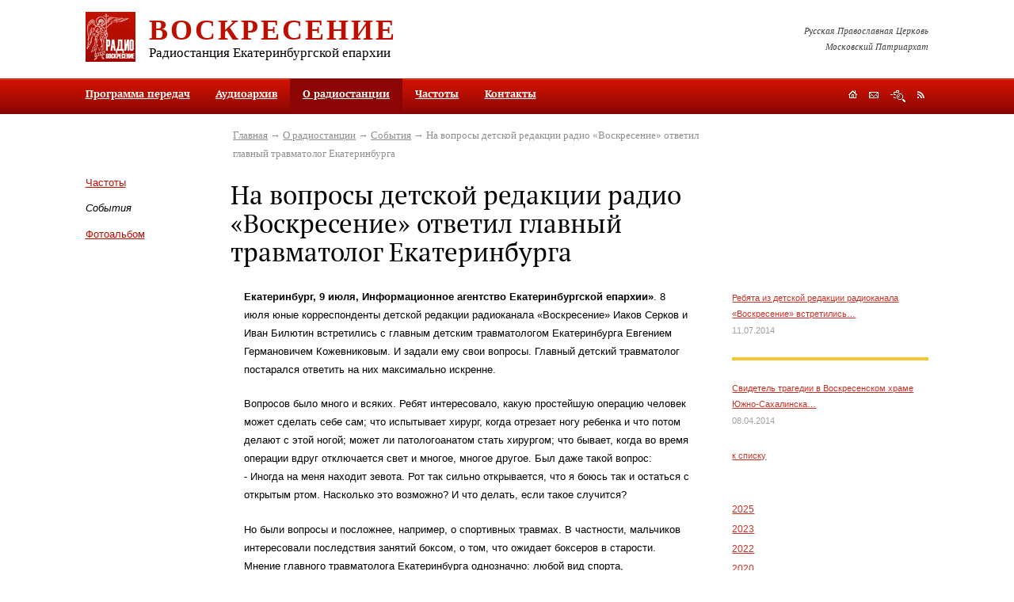

--- FILE ---
content_type: text/html; charset=utf-8
request_url: https://pravradio.ru/aboutradio/events/at231
body_size: 9617
content:

<?xml version="1.0" encoding="utf-8"?>

<!DOCTYPE html PUBLIC "-//W3C//DTD XHTML 1.0 Strict//EN" "http://www.w3.org/TR/xhtml1/DTD/xhtml1-strict.dtd">

<html xmlns="http://www.w3.org/1999/xhtml" xml:lang="ru-ru" lang="ru-ru">

<head>

	  <base href="https://pravradio.ru/aboutradio/events/at231" />
  <meta http-equiv="content-type" content="text/html; charset=utf-8" />
  <meta name="robots" content="index, follow" />
  <meta name="keywords" content="на, &laquo, июля, вопрос, травмы, потому, любой, так, вопросы, Екатеринбурга, бывает, пользу, редакции, многое, напомнил, дает, результате, интересовало, для, испытывает" />
  <meta name="title" content="На вопросы детской редакции радио «Воскресение» ответил главный травматолог Екатеринбурга" />
  <meta name="description" content="На вопросы детской редакции радио «Воскресение» ответил главный травматолог Екатеринбурга" />
  <title>На вопросы детской редакции радио «Воскресение» ответил главный травматолог Екатеринбурга | Православное радио «Воскресение»</title>
  <link href="/templates/default/favicon.ico" rel="shortcut icon" type="image/x-icon" />


    

	<style type="text/css" media="all">@import url("/rmc/css/rmc_1.2.9.css");</style>
<script type="text/javascript" src="/rmc/js/rmc_1.0.5.js"></script>    <script type="text/javascript" src="/rmc/js/0_1.2.1.js"></script>
</head>



<body>

<div class="print">

	<img src="/rmc/img/print_logo.gif" alt="Православное радио «Воскресение»" height="63" width="63" />

	<div class="info">

		<h2>Православное радио «Воскресение»</h2>

		<p><strong>Адрес редакции:</strong> 620086, г. Екатеринбург, ул. Репина, 6а<br /><strong>Почтовый адрес:</strong> 620014, г. Екатеринбург-14, а/я 184<br /><strong>Телефон:</strong> (343) 278-96-41</p>

	</div>

	<hr />

</div>



<div class="mw-fix1"><div class="mw-fix2"><div class="mw-fix3">

	<div class="grid3">

		<a href="#sm" id="top" tabindex="1" title="Перейти к содержимому"></a>

		

		

		<div class="grid3-header">

			<div class="header-gap">

				<a href="/" title="На главную"><img id="logo" src="/rmc/img/logo.gif" height="63" width="63" /></a>

							

				<h2><a href="/" title="На главную">Воскресение</a></h2>

				<h3>Радиостанция Екатеринбургской епархии</h3>

			</div>

			

			<p class="header-text">Русская Православная Церковь<br />Московский Патриархат</p>

		</div>



		<div class="obj-mmenu">

	

						<ul><li><a href="/schedule">Программа передач</a></li><li><a href="/audioarchive">Аудиоархив</a></li><li class="active"><a href="/aboutradio">О радиостанции</a></li><li><a href="/frequency">Частоты</a></li><li><a href="/contacts">Контакты</a></li></ul>		<div class="clear">&nbsp;</div>		
	


			<div class="obj-navig">
	<a id="obj-navig1" href="/" title="На главную"></a>
	<a id="obj-navig2" class="popup-link" href="#mod-feedback-form" title="Обратная связь"></a>
	<a id="obj-navig3" href="/sitemap" title="Поиск и карта сайта"></a>
	<a id="obj-navig4" href="/aboutradio/events?format=feed&amp;type=rss" title="RSS"></a>
</div>	

		</div>

									

		

		<div class="grid3-columns-3">

			<div class="column1">

				<div class="column1-gap">									

	

	                	<div class="obj-menu">
		<ul><li><a href="/aboutradio/frequency">Частоты</a></li><li class="active"><a class="current">События</a></li><li><a href="/aboutradio/gallery">Фотоальбом</a></li></ul>		<div class="clear">&nbsp;</div>
	</div>


									

				</div>

			</div>

			

			<div class="grid3-columns-2">

				<div class="obj-path">
<a href="https://pravradio.ru/">Главная</a>&nbsp;&rarr; <a href="/aboutradio">О радиостанции</a>&nbsp;&rarr; <a href="/aboutradio/events">События</a>&nbsp;&rarr; На вопросы детской редакции радио «Воскресение» ответил главный травматолог Екатеринбурга</div>


				<h1>На вопросы детской редакции радио «Воскресение» ответил главный травматолог Екатеринбурга</h1>		

				

			    <div class="column2">

					<div class="column2-gap">

						<a href="#bottom" id="sm" tabindex="2" title="Перейти в низ страницы"></a>	    


                        

																									

						<div class="mod-text">
<!-- /var/www/pravradio.ru/_SAPE_USER/sape.php --><p><strong>Екатеринбург, 9 июля, Информационное агентство Екатеринбургской епархии&raquo;</strong>. 8 июля юные корреспонденты детской редакции радиоканала &laquo;Воскресение&raquo; Иаков Серков и Иван Билютин встретились с главным детским травматологом Екатеринбурга Евгением Германовичем Кожевниковым. И задали ему свои вопросы. Главный детский травматолог постарался ответить на них максимально искренне.</p>

<p>Вопросов было много и всяких. Ребят интересовало, какую простейшую операцию человек может сделать себе сам; что испытывает хирург, когда отрезает ногу ребенка и что потом делают с этой ногой; может ли патологоанатом стать хирургом; что бывает, когда во время операции вдруг отключается свет и многое, многое другое. Был даже такой вопрос:<br />
- Иногда на меня находит зевота. Рот так сильно открывается, что я боюсь так и остаться с открытым ртом. Насколько это возможно? И что делать, если такое случится?</p>
<p>Но были вопросы и посложнее, например, о спортивных травмах. В частности, мальчиков интересовали последствия занятий боксом, о том, что ожидает боксеров в старости. Мнение главного травматолога Екатеринбурга однозначно: любой вид спорта, направленный не на пользу человеческого организма, а на успех любой ценой, вреден. И напомнил о великом боксере Мухаммеде Али, превратившегося в результате многочисленных сотрясений мозга в беспомощного инвалида.</p>
<p>И это касается не только боксеров, но и штангистов, разрывающих связки и позвоночник, хоккеистов, получающих прямые удары шайбой в голову, гимнастов и так далее. Вывод, который наверняка опечалит амбициозных родителей, мечтающих вырастить из своего чада чемпиона: профессиональный спорт (любой) ребенку всегда не на пользу.</p>
<p>В ходе беседы выяснилось, с какими травмами к доктору чаще обращаются мальчики, а с какими девочки. Оказалось, травмы у всех одинаковы, только с мальчиками несчастья случаются чаще, потому что они активнее и подвижнее.</p>
<p>Юные интервьюеры задели и такую болезненную тему, как смерть в результате травмы. Их интересовало, что испытывает врач, если ребенок умер. Ответ травматолога был столь же серьезен, как и вопрос. Евгений Германович объяснил, что, к сожалению, такое бывает, потому что медицина не всесильна. Он рассказал, что бывают травмы несовместимые с жизнью, либо тяжелейшие заболевания, которые невозможно излечить. И что в этой ситуации самое сложное &ndash; объяснение с родными погибшего пациента, донесение до сломленного горем человека информацию о том, что в их конкретном случае возможности врачей были исчерпаны.</p>
<p>И все-таки встреча закончилась позитивно &ndash; мальчишки задали вопрос, касающийся специфического врачебного юмора, называемого &laquo;черным&raquo;. Но доктор перевел тему в иное русло и напомнил, что многие хорошие врачи стали известными писателями (Антон Павлович Чехов, например). И это не случайно, потому что опыт общения с пациентами, общение с людьми и человеческим горем дает для людей творческих глубокое знание жизни и человеческой психологии. А именно это дает писателю основу для творчества.</p>
<p>Полную видеоверсию беседы смотрите на православном семейном канале &quot;VIDEOKINO1&quot; <a href="http://www.youtube.com/watch?v=xPKo1_XnosQ" target="_blank">http://www.youtube.com/watch?v=xPKo1_XnosQ</a></p>
<p>Остается добавить, что передача с интервью Е.Г. Кожевникова будет выходить в эфир в течение июля - по средам, в 13-30 и 19-10. Слушайте радио &laquo;Воскресение&raquo;.</p>	<div class="clear">&nbsp;</div>    <!--BEGIN: ЯНДЕКС - Блок «Поделиться»-->
<script type="text/javascript" src="//yandex.st/share/share.js" charset="utf-8"></script>
<script type="text/javascript">
new Ya.share({
	'element': 'ya_share1',
	'elementStyle': {
		'type': 'button',
		'linkIcon': true,
		'border': false,
		'quickServices': ['yaru', 'vkontakte', 'facebook', 'twitter', 'odnoklassniki', 'friendfeed', 'moimir', 'lj']
	},
	'popupStyle': {
		'copyPasteField': true
	}
 });
</script>
<span id="ya_share1"></span>
<!--END: ЯНДЕКС - Блок «Поделиться»-->
    <p><dfn>10 июля 2014</dfn>

    </p>
	
</div>


						

					</div>

				</div>

				

				<div class="column3">

				    <div class="column3-gap">

<div class="obj-neighbors">
        <p>
            <a href="/aboutradio/events/at232" title="Подробнее">Ребята из детской редакции радиоканала «Воскресение» встретились&hellip;</a>
            <dfn>11.07.2014</dfn>
        </p>
    <div class="hr">&nbsp;</div>
        <p>
            <a href="/aboutradio/events/at230" title="Подробнее">Свидетель трагедии в Воскресенском храме Южно-Сахалинска&hellip;</a>
            <dfn>08.04.2014</dfn>
        </p>
        <p class="back"><a href="/aboutradio/events/ct4/yr2014/mn7/dy10" title="к списку">к списку</a></p>
</div>	

		                    <div class="obj-year-calendar">
		<ul>
					<li><a href="/aboutradio/events/ct4/yr2025">2025</a></li>
					<li><a href="/aboutradio/events/ct4/yr2023">2023</a></li>
					<li><a href="/aboutradio/events/ct4/yr2022">2022</a></li>
					<li><a href="/aboutradio/events/ct4/yr2020">2020</a></li>
					<li><a href="/aboutradio/events/ct4/yr2018">2018</a></li>
					<li><a href="/aboutradio/events/ct4/yr2016">2016</a></li>
					<li><a href="/aboutradio/events/ct4/yr2015">2015</a></li>
					<li><em>2014</em></li>
					<li><a href="/aboutradio/events/ct4/yr2013">2013</a></li>
					<li><a href="/aboutradio/events/ct4/yr2012">2012</a></li>
					<li><a href="/aboutradio/events/ct4/yr2011">2011</a></li>
					<li><a href="/aboutradio/events/ct4/yr2010">2010</a></li>
					<li><a href="/aboutradio/events/ct4/yr2009">2009</a></li>
					<li><a href="/aboutradio/events/ct4/yr2008">2008</a></li>
					<li><a href="/aboutradio/events/ct4/yr2007">2007</a></li>
					<li><a href="/aboutradio/events/ct4/yr2006">2006</a></li>
					<li><a href="/aboutradio/events/ct4/yr2005">2005</a></li>
					<li><a href="/aboutradio/events/ct4/yr2004">2004</a></li>
					<li><a href="/aboutradio/events/ct4/yr2003">2003</a></li>
		</ul>
    </div>


											


												

						

					</div>

				</div>

				

				<div class="clear">&nbsp;</div>

			</div>

			

			<div class="clear">&nbsp;</div>

		</div>

<noindex>		

			<div class="obj-common-menu">
		<ul><li><a href="http://pravradio.ru/includes/links.php?go=http://www.ekaterinburg-eparhia.ru/">Епархия</a><ul><li><a href="http://pravradio.ru/includes/links.php?go=http://www.ekaterinburg-eparhia.ru/index.php/arhierey">Митрополит</a></li><li><a href="http://pravradio.ru/includes/links.php?go=http://www.ekaterinburg-eparhia.ru/index.php/news">События</a></li><li><a href="http://pravradio.ru/includes/links.php?go=http://www.ekaterinburg-eparhia.ru/index.php/departments">Структура</a></li><li><a href="http://pravradio.ru/includes/links.php?go=http://www.ekaterinburg-eparhia.ru/index.php/temples">Храмы</a></li><li><a href="http://pravradio.ru/includes/links.php?go=http://www.ekaterinburg-eparhia.ru/index.php/saints">Святые</a></li><li><a href="http://pravradio.ru/includes/links.php?go=http://www.ekaterinburg-eparhia.ru/index.php/ep-story">История</a></li></ul></li><li><a href="http://pravradio.ru/includes/links.php?go=http://tv-soyuz.ru/">Телеканал</a><ul><li><a href="http://pravradio.ru/includes/links.php?go=http://tv-soyuz.ru/ether">Эфир</a></li><li><a href="http://pravradio.ru/includes/links.php?go=http://tv-soyuz.ru/videonews/allvideos">Новости</a></li><li><a href="http://pravradio.ru/includes/links.php?go=http://tv-soyuz.ru/programms">Программы</a></li><li><a href="http://pravradio.ru/includes/links.php?go=http://tv-soyuz.ru/faq">Ответы на вопросы</a></li><li><a href="http://pravradio.ru/includes/links.php?go=http://tv-soyuz.ru/aboutchannel">О телеканале</a></li><li><a href="http://pravradio.ru/includes/links.php?go=http://tv-soyuz.ru/aboutchannel/contacts">Контакты</a></li><li><a href="http://pravradio.ru/includes/links.php?go=http://tv-soyuz.ru/forum/" target="_blank">Форум</a></li></ul></li><li><a href="https://pravradio.ru/">Радио</a><ul><li><a href="/schedule">Программа передач</a></li><li><a href="/audioarchive">Аудиоархив</a></li><li class="active"><a href="/aboutradio">О радиостанции</a></li><li><a href="/frequency">Частоты</a></li><li><a href="/contacts">Контакты</a></li></ul></li><li><a href="http://pravradio.ru/includes/links.php?go=http://orthodox-newspaper.ru/">Газета</a><ul><li><a href="http://pravradio.ru/includes/links.php?go=http://orthodox-newspaper.ru/events">Новости</a></li><li><a href="http://pravradio.ru/includes/links.php?go=http://orthodox-newspaper.ru/events/anonses">Анонсы</a></li><li><a href="http://pravradio.ru/includes/links.php?go=http://orthodox-newspaper.ru/numbers">Номера</a></li><li><a href="http://pravradio.ru/includes/links.php?go=https://orthodox-newspaper.ru/photoreport/2024">Фоторепортажи</a></li><li><a href="http://pravradio.ru/includes/links.php?go=http://orthodox-newspaper.ru/aboutnewspaper">О газете</a></li><li><a href="http://pravradio.ru/includes/links.php?go=http://orthodox-newspaper.ru/contacts">Контакты</a></li></ul></li><li><a href="http://pravradio.ru/includes/links.php?go=http://orthodox-magazine.ru/">Журнал</a><ul><li><a href="http://pravradio.ru/includes/links.php?go=http://orthodox-magazine.ru/numbers">Номера</a></li><li><a href="http://pravradio.ru/includes/links.php?go=http://orthodox-magazine.ru/photoreport">Фоторепортажи</a></li><li><a href="http://pravradio.ru/includes/links.php?go=http://orthodox-magazine.ru/aboutjournal">О журнале</a></li><li><a href="http://pravradio.ru/includes/links.php?go=http://orthodox-magazine.ru/contacts">Контакты</a></li></ul></li><li><a href="http://pravradio.ru/includes/links.php?go=http://orthodox-polygraphy.ru/">Типография</a><ul><li><a href="http://pravradio.ru/includes/links.php?go=https://orthodox-polygraphy.ru/">Продукция и услуги</a></li><li><a href="http://pravradio.ru/includes/links.php?go=https://orthodox-polygraphy.ru/o-tipografii.html">О типографии</a></li><li><a href="http://pravradio.ru/includes/links.php?go=https://orthodox-polygraphy.ru/contacts.html">Контакты</a></li></ul></li><li><a href="http://pravradio.ru/includes/links.php?go=http://epds.ru/">Семинария</a><ul><li><a href="http://pravradio.ru/includes/links.php?go=http://epds.ru/learning-process">Учебный процесс</a></li><li><a href="http://pravradio.ru/includes/links.php?go=http://epds.ru/entrants">Абитуриентам</a></li><li><a href="http://pravradio.ru/includes/links.php?go=http://epds.ru/structure/library">Бибилиотека</a></li><li><a href="http://pravradio.ru/includes/links.php?go=http://epds.ru/about/contacts">Контакты</a></li></ul></li></ul>		<div class="clear">&nbsp;</div>
	</div>


		
</noindex>

		<div class="popup-window" id="mod-feedback-form">

<h2>Сообщение</h2>
<a class="popup-close internal-link" href="#">Закрыть</a>

<form action="/aboutradio/events" method="post" enctype="multipart/form-data" id="feedback-form">
<fieldset>
    <input type="hidden" id="feedback_form_type" name="feedback_form_type" value="feedback" />
    <input type="hidden" id="feedback_menu_item" name="feedback_menu_item" value="10" />


    <input type="hidden" name="req:feedback_message" id="req:feedback_message" value="message" />
	<input type="hidden" name="req:feedback_name" id="req:feedback_name" value="name" />
    <input type="hidden" name="req:feedback_email" id="req:feedback_email" value="email" />
    <input type="hidden" name="req:feedback_imgcode" id="req:feedback_imgcode" value="imgcode" />


    <input type="hidden" name="label:feedback_name" id="label:feedback_name" value="Представьтесь" />
    <input type="hidden" name="label:feedback_email" id="label:feedback_email" value="Эл. почта" />
    <input type="hidden" name="label:feedback_phone" id="label:feedback_phone" value="Телефон" />
    <input type="hidden" name="label:feedback_message" id="label:feedback_message" value="Сообщение" />

    <dl>	
		<dt>
		    		</dt>
		<dd>
			<textarea id="feedback_message" name="feedback_message" rows="7" cols="60"></textarea>
            <samp id="error:feedback_message" class="error none">Неверно заполнено поле</samp>
		</dd>
	</dl>


    <dl>
	    <dt>
		    <label for="feedback_name">Представьтесь</label>
		</dt>
		<dd>
			<input type="text" id="feedback_name" name="feedback_name" value="" />
            <samp id="error:feedback_name" class="error none">Неверно заполнено поле</samp>
            <samp id="help:feedback_name" class="notice none">Должно состоять из символов A-z, A-я, -, начинаться и заканчиваться буквой и содержать не менее 3 символов</samp>
		</dd>
	</dl>
    <dl>
	    <dt>
		    <label for="feedback_email">Эл. почта</label>
		</dt>
		<dd>
			<input type="text" id="feedback_email" name="feedback_email" value="" />
            <samp id="error:feedback_email" class="error none">Неверно заполнено поле</samp>
            <samp id="help:feedback_email" class="notice none">Должен состоять из символов A-z, 0-9, _, - и содержать не менее 7 символов. Допустимые форматы xxx@xxx.xx, xxx@xxx.xxx.xx и т.п.</samp>
		</dd>
	</dl>
	<dl class="input-field-optoinal">
		<dt>
		    <label for="feedback_phone">Телефон</label>
		</dt>
		<dd>
			<input type="text" id="feedback_phone" name="feedback_phone" value="" />
		</dd>
	</dl>

    
    <dl>
        <dt>
                    </dt>
        <dd class="type_imgcode">
            <img src="https://pravradio.ru/images/imgcode24.png?1769641486" alt="" />
            <input type="text" name="feedback_imgcode" maxlength="6" id="feedback_imgcode" />
            <samp id="error:feedback_imgcode" class="error none">Неверно заполнено поле</samp>
            <samp id="help:feedback_imgcode" class="notice none">Введите код указанный на картинке. Допускаются символы A-F, 0-9. Должен содержать 6 символов.</samp>
        </dd>
    </dl>

	<dl>
	    <dt></dt>
		<dd class="type_switcher">
            <p><samp class="notice"><a href="#20262901020446" id="req:dl:input-field-optoinal"><span>Скрыть&nbsp;необязательные</span><span class="none">Показать&nbsp;необязательные</span></a></samp></p>
		    <span class="button"><button type="submit">Отправить</button></span>
        	<div class="clear">&nbsp;</div>
		</dd>
	</dl>
</fieldset>
</form>

<script type="text/javascript">
<!--//--><![CDATA[//><!--
        var fbfm = new Forms.Form('feedback-form');
//--><!]]>
</script>

</div>

		
        <div class="grid3-footer">
		    <a href="#top" id="bottom" tabindex="3" title="Перейти на верх страницы"></a>

            <div class="footer-column1">
                <p class="copyright">&copy;&nbsp;17.02.1999 &mdash; 2026 <a href="http://orthodox.etel.ru/" title="Екатеринбургский епархиальный Информационно-издательский центр">Екатеринбургский епархиальный Информационно-издательский центр</a></p>
                <p class="copyright"><span>Все материалы интернет-портала Екатеринбургской епархии (тексты, фотографии, аудио, видео) могут свободно распространяться любыми способами без каких-либо ограничений по объёму и срокам при условии ссылки на источник («Православная газета», «Радио «Воскресение», «Телеканал «Союз»). Никакого дополнительного согласования на перепечатку или иное воспроизведение не требуется. </span></p>
            </div>

            <div class="footer-column2">
                
<div class="obj-search">
<form action="index.php" method="post">
<fieldset>
    <dl>
        <dt><input type="text" name="searchword" id="mod_search_searchword" size="30" value="Поиск по сайту" onblur="if(this.value==''){this.value='Поиск по сайту';}" onfocus="if(this.value=='Поиск по сайту'){this.value='';}" /></dt>
	    <dd>
		    <button type="submit">Найти</button>
		</dd>
	</dl>

    <input type="hidden" name="searchphrase" value="all" />
    <input type="hidden" name="ordering" value="newest" />
	<input type="hidden" name="areas[]" value="jukebox" />
    <input type="hidden" name="areas[]" value="news" />

    <input type="hidden" name="task"   value="search" />
    <input type="hidden" name="option" value="com_search" />
	<input type="hidden" name="Itemid" value=60 />
</fieldset>
</form>
</div>

                <!-- <div class="development"><p class="rmc">Создание сайта&nbsp;&mdash; <a href="http://russianmultimedia.ru/contacts.php#feedback" title="Создание сложных мультимедийных продуктов: сайтов публичных компаний, 3d-видео и стерео роликов, мультимедийных инсталляций" target="_blank">RMC</a></p></div> -->
                <div class="clear">&nbsp;</div>
<noindex>
<div class="counters">

	<!--begin of www.yandex.ru-->

	<a href="https://www.yandex.ru/cy?base=0&amp;host=pravradio.ru"><img src="https://www.yandex.ru/cycounter?pravradio.ru" width="88" height="31" alt="Яндекс цитирования" /></a>

	<!--end of www.yandex.ru-->

    

	<!--begin of www.hristianstvo.ru--> 

	<!-- <a href="http://www.hristianstvo.ru/?from=2431"><img src="http://www.hristianstvo.ru/images/ru-88x31-red1.gif" title="Православное христианство.ru" width="88" height="31" /></a>  -->

	<!--end of www.hristianstvo.ru--> 



<!-- начало кнопки www.vefire.ru/channel/SoyuzTV/ -->

<a href="http://radio.vefire.ru/channel/Voskresenie/" title="Слушать радиостанцию 'Воскресение' в сети"><img src="http://radio.vefire.ru/channel/Voskresenie/button/theme/ff0000/" width=88 height=31 border=0 alt="Рейтинг канала 'Воскресение'"></a>

<!-- конец кнопки www.vefire.ru/channel/SoyuzTV/ -->



<!-- Начало кода счетчика UralWeb -->

<script language="JavaScript" type="text/javascript">

<!--

  uralweb_d=document;

  uralweb_a='';

  uralweb_a+='&r='+escape(uralweb_d.referrer);

  uralweb_js=10;

//-->

</script>

<script language="JavaScript1.1" type="text/javascript">

<!--

  uralweb_a+='&j='+navigator.javaEnabled();

  uralweb_js=11;

//-->

</script>

<script language="JavaScript1.2" type="text/javascript">

<!--

  uralweb_s=screen;

  uralweb_a+='&s='+uralweb_s.width+'*'+uralweb_s.height;

  uralweb_a+='&d='+(uralweb_s.colorDepth?uralweb_s.colorDepth:uralweb_s.pixelDepth);

  uralweb_js=12;

//-->

</script>

<script language="JavaScript1.3" type="text/javascript">

<!--

  uralweb_js=13;

//-->

</script>

<script language="JavaScript" type="text/javascript">

<!--

uralweb_d.write('<a href="https://www.uralweb.ru/rating/go/pravradio">'+

'<img border="0" src="https://hc.uralweb.ru/hc/pravradio?js='+

uralweb_js+'&amp;rand='+Math.random()+uralweb_a+

'" width="88" height="31" alt="UralWeb" /><'+'/a>');

//-->

</script>


<!-- конец кода счетчика UralWeb -->



<!-- Yandex.Metrika counter -->

<div style="display:none;"><script type="text/javascript">

(function(w, c) {

    (w[c] = w[c] || []).push(function() {

        try {

            w.yaCounter1163618 = new Ya.Metrika({id:1163618,

                    clickmap:true,

                    trackLinks:true,

                    accurateTrackBounce:true});

        }

        catch(e) { }

    });

})(window, 'yandex_metrika_callbacks');

</script></div>

<script src="//mc.yandex.ru/metrika/watch.js" type="text/javascript" defer="defer"></script>

<noscript><div><img src="//mc.yandex.ru/watch/1163618" style="position:absolute; left:-9999px;" alt="" /></div></noscript>

<!-- /Yandex.Metrika counter -->



</div>
</noindex>

                <div class="b-bottom">
                    <div class="b-support">
                        <a class="support" href="https://neurolab.by/" target="_blank"><img src="/images/support.svg" alt="Техническое сопровождение сайта"><span>Техническое <br>сопровождение <br>сайта</span></a>
                        <div style="position:absolute;left:-9999px"><a href="https://neurolab.by/" alt="Neurolab - Websites development and support" target="_blank">Neurolab - Websites development and support</a></div>
                    </div>
                </div>

            </div>

            <div class="clear">&nbsp;</div>
		</div>

	</div>

   

</div></div></div>



</body>

</html>